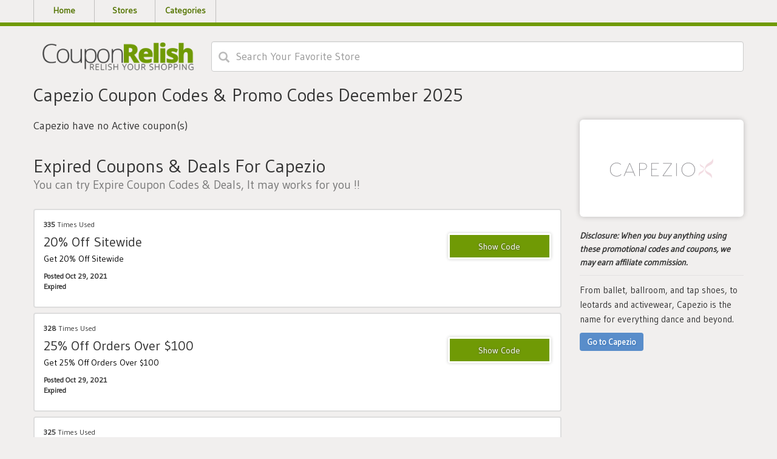

--- FILE ---
content_type: text/html; charset=UTF-8
request_url: https://www.couponrelish.com/store/capezio
body_size: 3266
content:

<!DOCTYPE html>
<html lang="en">
<head>
<meta http-equiv="Content-Type" content="text/html; charset=utf-8" />
<meta name="csrf-token" content="8d809506a35311e5ff8ba5c92073dc30" />
<meta name="viewport" content="width=device-width, initial-scale=1">
<link rel="icon" href="https://www.couponrelish.com/uploads/ssaving/1478583618_favicon-32x32.png" type="image/gif" >
<title>Capezio  Coupon Codes & Promo Codes December 2025</title>
<meta name="description" content="Get free Capezio  coupon codes and promo codes for December 2025."/><link rel="stylesheet" href="https://www.couponrelish.com/theme/css/output.min.css">

<!-- Global site tag (gtag.js) - Google Analytics -->
<script async src="https://www.googletagmanager.com/gtag/js?id=UA-62779153-1"></script>
<script>
  window.dataLayer = window.dataLayer || [];
  function gtag(){dataLayer.push(arguments);}
  gtag('js', new Date());

  gtag('config', 'UA-62779153-1');
</script>
<meta name='ir-site-verification-token' value='1379243062' />
<meta name='webgains-site-verification' content='25ldpt50' />
<meta name="linkbuxverifycode" content="32dc01246faccb7f5b3cad5016dd5033" />
<meta name="partnerboostverifycode" content="32dc01246faccb7f5b3cad5016dd5033">
<!-- Ganet site verification 57908180c558d81c0c50 -->
<meta name="verification" content="1981875c77ae948485644ccdddb2cb20" />
<meta name="lhverifycode" content="32dc01246faccb7f5b3cad5016dd5033" />
<script>var ConverlyCustomData = {channelId: null};</script>
<script async defer src="https://cdn.affiliates.one/production/adlinks/1d230237680d7c477ff7c21009a6f68e20f96925b0cda2eac50b9bd0fba4cf8b.js"></script><script>
	BASE_URL = 'https://www.couponrelish.com/';
</script>
</head>
<body id="top" class="home blog">
<!-- <h1 style="width:0;height:0;margin:0;font-size:0;">CouponRelish - Reslish Your Shopping</h1> -->
<div class="jumbotron MainHeader">
  <nav class="navbar navbar-default">
    <div class="container">
      <div class="navbar-header page-scroll">
        <button type="button" onclick="$('#navigation-top').toggleClass('collapse')" class="navbar-toggle" data-toggle="collapse" data-target="#navigation-top">
        <span class="sr-only">Toggle navigation</span>
        <span class="icon-bar"></span>
        <span class="icon-bar"></span>
        <span class="icon-bar"></span>
        </button>
      </div>
      <div class="collapse navbar-collapse" id="navigation-top">
        <div class="menu-header-container">
          <ul class="nav navbar-nav navbar-right">
            <li class="menu-item ">
              <a href="https://www.couponrelish.com/">Home</a>
            </li>
            <li class="menu-item ">
              <a href="https://www.couponrelish.com/stores">Stores</a>
            </li>
            <li class="menu-item ">
              <a href="https://www.couponrelish.com/categories">Categories</a>
            </li>
          </ul>
        </div>
      </div>
    </div>
  </nav>
</div>
<p style="clear:both;"></p>
<div class="container">
  <div class="col-lg-3 col-md-3 col-sm-12 col-xs-12" id="mainlogo">
    <a class="navbar-brand" href="https://www.couponrelish.com/">
      <img src="https://www.couponrelish.com/uploads/ssaving/2028236915_1011568442_logo-min.png" alt="CouponRelish Logo" width="250">
    </a>
  </div>
  <div class="col-lg-9 col-md-9 col-sm-12 col-xs-12 " id="searchFormWrapper">
    <div class="row">
      <div id="search-Stores">
        <div class=" col-lg-12 ">
          <div class="row form-group">
            <div class="icon-addon addon-lg">
              <form action="https://www.couponrelish.com/main/get_searchResult" class="search-bar form-search" method="post" accept-charset="utf-8">
<input type="hidden" name="_token" value="8d809506a35311e5ff8ba5c92073dc30" />                                                                    
                <div id="searchFieldSet">
                <!--   <img id="searchLoading" alt="Loading" src="./index_files/laoding.gif" style="display:none; position: absolute; right: 10px; width: 30px; top: 10px; "> -->
                  <input type="text" class="newtag form-control search-input ui-autocomplete-input" name="query"  placeholder="Search Your Favorite Store" autocomplete="off">
                  <span class="glyphicon glyphicon-search" title="Search"></span>
                </div>
                <div class="search_resultbox " id="results">
                
                </div>
              </form>            </div>
          </div>
          <div class="col-lg-12">
            <div id="results">
              <ul class="ui-autocomplete ui-front ui-menu ui-widget ui-widget-content" id="ui-id-1" tabindex="0" style="display: none;"></ul>
            </div>
          </div>
        </div>
      </div>
    </div>
  </div>
</div><div class="col-lg-12">
  <div class="row">
    <div class="container">
      <div class="row">
        <div class="col-lg-3 col-md-3 col-sm-12 col-xs-12" style="float:right;">
          
          <div class="storeTopContainer">
            <div class="storeLogo web_imagebox">
              <a href="https://www.couponrelish.com/out/capezio" class="imgstore" target="_blank">
              <img class="store-thumb lazy" data-src="https://www.couponrelish.com/uploads/stores/765812029_05iYKWjWXPQtgBBo40hjNu2_h90_w170_flpad_v159_bffffff.png" alt="CouponRelish.com-Capezio ">
              </a>
            </div>
                        <div class="about-store">
              <p style="font-weight:600; font-style:italic; font-size:14px;"><b>Disclosure:</b> When you buy anything using these promotional codes and coupons, we may earn affiliate commission.</p>
              <hr style="border-top: 1px solid #e4e2e2; margin:10px 0">
            </div>
                        <div class="about-store">
              <p>From ballet, ballroom, and tap shoes, to leotards and activewear, Capezio is the name for everything dance and beyond.

  </p>
              <a href="https://www.couponrelish.com/out/capezio" target="_blank" id="btnShopAT" class="btn btn-blue btn-md"><strong><span>Go to Capezio </span></strong></a>
            </div>
          </div>
        </div>


        <div class="col-lg-9 col-md-9 col-sm-12 col-xs-12" style="float:left;" id="storeCouponLoopContainer">
          <h1 class="section-heading ActiveHeading clear">Capezio  Coupon Codes & Promo Codes December 2025</h1>
          <br>
          
                     	<div class="blog blog-background">
						    <h4>Capezio  have no Active coupon(s)</h4>
						</div>
	        
	        
          <h2 class="clear ExpireHeading">Expired Coupons &amp; Deals For Capezio  <span class="small sa-small-txt">You can try Expire Coupon Codes &amp; Deals, It may works for you !!</span></h2>
         

          					<div class="col-md-12 loopCoupon">
  <div class="coupon-item verified-Coupon ">      
    <div class="row">
      <div class="col-md-8 col-sm-12 couponLeft">
        
        <span class="totalViews">
        <strong>335</strong> Times Used
        </span>
        <h3>
          <a href="https://www.couponrelish.com/go/8306" data-clipboard-text="WM-Z2YK" target="_blank" >
            20% Off Sitewide                
          </a>
        </h3>
        <div class="coupon-description">
          <p class="lessContent">
            Get 20% Off Sitewide                        
          </p>
        </div>
        <span class="coupon-expire-date">
        Posted Oct 29, 2021                  
        <br>
        Expired                                 
        </span>
      </div>
      <div class="col-md-4 col-sm-12 couponRight">
        <a href="https://www.couponrelish.com/go/8306" target="_blank"  data-clipboard-text="WM-Z2YK" class="copyCodeBtn coupon-code-container coupon-code ccpy">WM-Z2YK</a>      </div>
    </div>
  </div>
</div>										<div class="col-md-12 loopCoupon">
  <div class="coupon-item verified-Coupon ">      
    <div class="row">
      <div class="col-md-8 col-sm-12 couponLeft">
        
        <span class="totalViews">
        <strong>328</strong> Times Used
        </span>
        <h3>
          <a href="https://www.couponrelish.com/go/8307" data-clipboard-text="DANCE25" target="_blank" >
            25% Off Orders Over $100                
          </a>
        </h3>
        <div class="coupon-description">
          <p class="lessContent">
            Get 25% Off Orders Over $100                        
          </p>
        </div>
        <span class="coupon-expire-date">
        Posted Oct 29, 2021                  
        <br>
        Expired                                 
        </span>
      </div>
      <div class="col-md-4 col-sm-12 couponRight">
        <a href="https://www.couponrelish.com/go/8307" target="_blank"  data-clipboard-text="DANCE25" class="copyCodeBtn coupon-code-container coupon-code ccpy">DANCE25</a>      </div>
    </div>
  </div>
</div>										<div class="col-md-12 loopCoupon">
  <div class="coupon-item verified-Coupon ">      
    <div class="row">
      <div class="col-md-8 col-sm-12 couponLeft">
        
        <span class="totalViews">
        <strong>325</strong> Times Used
        </span>
        <h3>
          <a href="https://www.couponrelish.com/go/8304" data-clipboard-text="HALLOWEEN" target="_blank" >
            20% Off Tutus + Team Basics                
          </a>
        </h3>
        <div class="coupon-description">
          <p class="lessContent">
            Get 20% Off Tutus + Team Basics                        
          </p>
        </div>
        <span class="coupon-expire-date">
        Posted Oct 29, 2021                  
        <br>
        Expired                                 
        </span>
      </div>
      <div class="col-md-4 col-sm-12 couponRight">
        <a href="https://www.couponrelish.com/go/8304" target="_blank"  data-clipboard-text="HALLOWEEN" class="copyCodeBtn coupon-code-container coupon-code ccpy">HALLOWEEN</a>      </div>
    </div>
  </div>
</div>										<div class="col-md-12 loopCoupon">
  <div class="coupon-item verified-Coupon ">      
    <div class="row">
      <div class="col-md-8 col-sm-12 couponLeft">
        
        <span class="totalViews">
        <strong>377</strong> Times Used
        </span>
        <h3>
          <a href="https://www.couponrelish.com/go/8305" data-clipboard-text=" " target="_blank" >
            Free Standard Shipping On All Cnsumer Order Over $25                
          </a>
        </h3>
        <div class="coupon-description">
          <p class="lessContent">
            Get Free Standard Shipping On All Cnsumer Order Over $25                        
          </p>
        </div>
        <span class="coupon-expire-date">
        Posted Oct 29, 2021                  
        <br>
        Expired                                 
        </span>
      </div>
      <div class="col-md-4 col-sm-12 couponRight">
        <a href="https://www.couponrelish.com/go/8305" target="_blank" 
			data-clipboard-text="&nbsp;" class="copyCodeBtn coupon-code-container coupon-promotion ccpy"></a>      </div>
    </div>
  </div>
</div>					


        </div>
      </div>
      <div class="popularStores-Sp sm-show">
      </div>
    </div>
  </div>
</div><div class="disclosure-container">
    <div class="container">
        <div class="row">
            <div class="col-md-12">
                <p style="margin-top:12px; font-size:16px; text-align:center"><b>Disclosure:</b> When you buy anything using these promotional codes and coupons, we may earn affiliate commission.</p>
            </div>
        </div>
    </div>
</div>

<footer>
  <div class="container">
    <div class="row">
      <div class="col-lg-12">
        <div class="row">
          <div class="col-sm-12 col-sm-12 col-xs-12">
            <div class="row">
              <div class="menu-footer-container">
                <ul class="footerLinks">
                  <li class="menu-item"><a href="https://www.couponrelish.com/">Home</a></li>
                  <li class="menu-item"><a href="https://www.couponrelish.com/stores">Stores</a></li>
                  <li class="menu-item"><a href="https://www.couponrelish.com/categories">Categories</a></li>
                  <li class="menu-item"><a href="https://www.couponrelish.com/about">About</a></li>
                  <li class="menu-item"><a href="https://www.couponrelish.com/privacy-policy">Privacy Policy</a></li>
                  <li class="menu-item"><a href="https://www.couponrelish.com/contact-us">Contact Us</a></li>
                </ul>
              </div>
            </div>
          </div>
          <div class="col-sm-12 col-sm-12 col-xs-12">
            <div class="row">
              <p class="copyright row clear">Copyright © 2024 CouponRelish.com. All rights reserved.</p>
            </div>
          </div>
        </div>
      </div>
    </div>
  </div>
</footer>
<link href="https://fonts.googleapis.com/css?family=Gudea" rel="stylesheet">
<link href="https://cdnjs.cloudflare.com/ajax/libs/font-awesome/4.6.3/css/font-awesome.min.css" rel="stylesheet">
<script src="https://www.couponrelish.com/theme/js/output.min.js"></script>

<script defer src="https://static.cloudflareinsights.com/beacon.min.js/vcd15cbe7772f49c399c6a5babf22c1241717689176015" integrity="sha512-ZpsOmlRQV6y907TI0dKBHq9Md29nnaEIPlkf84rnaERnq6zvWvPUqr2ft8M1aS28oN72PdrCzSjY4U6VaAw1EQ==" data-cf-beacon='{"version":"2024.11.0","token":"d33a6e17423f493f9df783ab9b6d14c0","r":1,"server_timing":{"name":{"cfCacheStatus":true,"cfEdge":true,"cfExtPri":true,"cfL4":true,"cfOrigin":true,"cfSpeedBrain":true},"location_startswith":null}}' crossorigin="anonymous"></script>
</body>
</html>